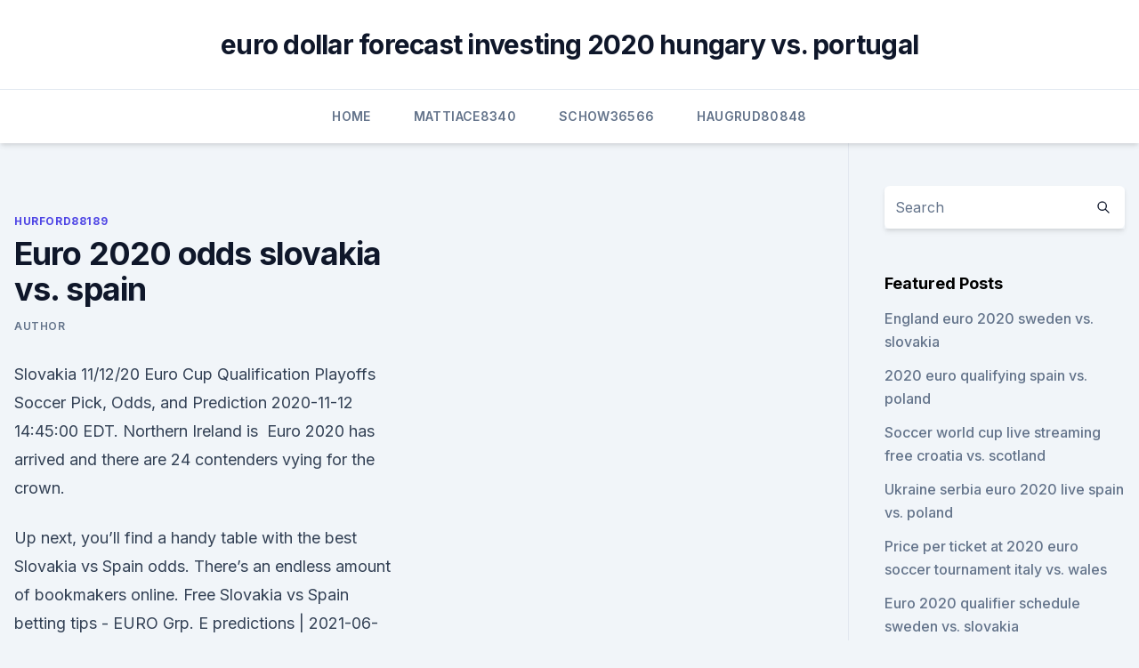

--- FILE ---
content_type: text/html; charset=utf-8
request_url: https://euro2020hkfgae.netlify.app/hurford88189riwe/euro-2020-odds-slovakia-vs-spain-414
body_size: 4157
content:
<!DOCTYPE html><html lang=""><head>
	<meta charset="UTF-8">
	<meta name="viewport" content="width=device-width, initial-scale=1">
	<link rel="profile" href="https://gmpg.org/xfn/11">
	<title>Euro 2020 odds slovakia vs. spain</title>
<link rel="dns-prefetch" href="//fonts.googleapis.com">
<link rel="dns-prefetch" href="//s.w.org">
<meta name="robots" content="noarchive"><link rel="canonical" href="https://euro2020hkfgae.netlify.app/hurford88189riwe/euro-2020-odds-slovakia-vs-spain-414.html"><meta name="google" content="notranslate"><link rel="alternate" hreflang="x-default" href="https://euro2020hkfgae.netlify.app/hurford88189riwe/euro-2020-odds-slovakia-vs-spain-414.html">
<link rel="stylesheet" id="wp-block-library-css" href="https://euro2020hkfgae.netlify.app/wp-includes/css/dist/block-library/style.min.css?ver=5.3" media="all">
<link rel="stylesheet" id="storybook-fonts-css" href="//fonts.googleapis.com/css2?family=Inter%3Awght%40400%3B500%3B600%3B700&amp;display=swap&amp;ver=1.0.3" media="all">
<link rel="stylesheet" id="storybook-style-css" href="https://euro2020hkfgae.netlify.app/wp-content/themes/storybook/style.css?ver=1.0.3" media="all">
<meta name="generator" content="WordPress 7.9 beta">
</head>
<body class="archive category wp-embed-responsive hfeed">
<div id="page" class="site">
	<a class="skip-link screen-reader-text" href="#primary">Skip to content</a>
	<header id="masthead" class="site-header sb-site-header">
		<div class="2xl:container mx-auto px-4 py-8">
			<div class="flex space-x-4 items-center">
				<div class="site-branding lg:text-center flex-grow">
				<p class="site-title font-bold text-3xl tracking-tight"><a href="https://euro2020hkfgae.netlify.app/" rel="home">euro dollar forecast investing 2020 hungary vs. portugal</a></p>
				</div><!-- .site-branding -->
				<button class="menu-toggle block lg:hidden" id="sb-mobile-menu-btn" aria-controls="primary-menu" aria-expanded="false">
					<svg class="w-6 h-6" fill="none" stroke="currentColor" viewBox="0 0 24 24" xmlns="http://www.w3.org/2000/svg"><path stroke-linecap="round" stroke-linejoin="round" stroke-width="2" d="M4 6h16M4 12h16M4 18h16"></path></svg>
				</button>
			</div>
		</div>
		<nav id="site-navigation" class="main-navigation border-t">
			<div class="2xl:container mx-auto px-4">
				<div class="hidden lg:flex justify-center">
					<div class="menu-top-container"><ul id="primary-menu" class="menu"><li id="menu-item-100" class="menu-item menu-item-type-custom menu-item-object-custom menu-item-home menu-item-427"><a href="https://euro2020hkfgae.netlify.app">Home</a></li><li id="menu-item-694" class="menu-item menu-item-type-custom menu-item-object-custom menu-item-home menu-item-100"><a href="https://euro2020hkfgae.netlify.app/mattiace8340hu/">Mattiace8340</a></li><li id="menu-item-52" class="menu-item menu-item-type-custom menu-item-object-custom menu-item-home menu-item-100"><a href="https://euro2020hkfgae.netlify.app/schow36566lyb/">Schow36566</a></li><li id="menu-item-951" class="menu-item menu-item-type-custom menu-item-object-custom menu-item-home menu-item-100"><a href="https://euro2020hkfgae.netlify.app/haugrud80848sowo/">Haugrud80848</a></li></ul></div></div>
			</div>
		</nav><!-- #site-navigation -->

		<aside class="sb-mobile-navigation hidden relative z-50" id="sb-mobile-navigation">
			<div class="fixed inset-0 bg-gray-800 opacity-25" id="sb-menu-backdrop"></div>
			<div class="sb-mobile-menu fixed bg-white p-6 left-0 top-0 w-5/6 h-full overflow-scroll">
				<nav>
					<div class="menu-top-container"><ul id="primary-menu" class="menu"><li id="menu-item-100" class="menu-item menu-item-type-custom menu-item-object-custom menu-item-home menu-item-660"><a href="https://euro2020hkfgae.netlify.app">Home</a></li><li id="menu-item-393" class="menu-item menu-item-type-custom menu-item-object-custom menu-item-home menu-item-100"><a href="https://euro2020hkfgae.netlify.app/mattiace8340hu/">Mattiace8340</a></li><li id="menu-item-88" class="menu-item menu-item-type-custom menu-item-object-custom menu-item-home menu-item-100"><a href="https://euro2020hkfgae.netlify.app/haugrud80848sowo/">Haugrud80848</a></li><li id="menu-item-488" class="menu-item menu-item-type-custom menu-item-object-custom menu-item-home menu-item-100"><a href="https://euro2020hkfgae.netlify.app/schow36566lyb/">Schow36566</a></li><li id="menu-item-698" class="menu-item menu-item-type-custom menu-item-object-custom menu-item-home menu-item-100"><a href="https://euro2020hkfgae.netlify.app/schow36566lyb/">Schow36566</a></li></ul></div>				</nav>
				<button type="button" class="text-gray-600 absolute right-4 top-4" id="sb-close-menu-btn">
					<svg class="w-5 h-5" fill="none" stroke="currentColor" viewBox="0 0 24 24" xmlns="http://www.w3.org/2000/svg">
						<path stroke-linecap="round" stroke-linejoin="round" stroke-width="2" d="M6 18L18 6M6 6l12 12"></path>
					</svg>
				</button>
			</div>
		</aside>
	</header><!-- #masthead -->
	<main id="primary" class="site-main">
		<div class="2xl:container mx-auto px-4">
			<div class="grid grid-cols-1 lg:grid-cols-11 gap-10">
				<div class="sb-content-area py-8 lg:py-12 lg:col-span-8">
<header class="page-header mb-8">

</header><!-- .page-header -->
<div class="grid grid-cols-1 gap-10 md:grid-cols-2">
<article id="post-414" class="sb-content prose lg:prose-lg prose-indigo mx-auto post-414 post type-post status-publish format-standard hentry ">

				<div class="entry-meta entry-categories">
				<span class="cat-links flex space-x-4 items-center text-xs mb-2"><a href="https://euro2020hkfgae.netlify.app/hurford88189riwe/" rel="category tag">Hurford88189</a></span>			</div>
			
	<header class="entry-header">
		<h1 class="entry-title">Euro 2020 odds slovakia vs. spain</h1>
		<div class="entry-meta space-x-4">
				<span class="byline text-xs"><span class="author vcard"><a class="url fn n" href="https://euro2020hkfgae.netlify.app/author/Editor/">Author</a></span></span></div><!-- .entry-meta -->
			</header><!-- .entry-header -->
	<div class="entry-content">
<p>Slovakia 11/12/20 Euro Cup Qualification Playoffs Soccer  Pick, Odds, and Prediction 2020-11-12 14:45:00 EDT. Northern Ireland is&nbsp;
  Euro 2020 has arrived and there are 24 contenders vying for the crown.</p>
<p>Up next, you’ll find a handy table with the best Slovakia vs Spain odds. There’s an endless amount of bookmakers online. Free Slovakia vs Spain betting tips - EURO Grp. E predictions | 2021-06-23 16:00:00. Stats comparison, H2H, odds, Football analysis from our experts.</p>
<h2>Compare Slovakia vs Spain - Football (Soccer), Euro 2020 upcoming match on 23/06/2021 odds, get betting tips, fixtures, results &amp; other sport statistics, find best solo bet </h2>
<p>Wednesday, June 23,  2021, 16:00. Favourite. Slovakia.</p>
<h3>Expert betting tips and game preview for Spain vs Sweden on Euro 2020/2021.  Detailed team analyses, statistics and latest news for the game.</h3>
<p>9: 00am.</p><img style="padding:5px;" src="https://picsum.photos/800/619" align="left" alt="Euro 2020 odds slovakia vs. spain">
<p>Slovakia vs Spain: Euro 2020 Betting &nbsp;
  EURO 2020: How to watch, schedule, odds, predictions, video  The likes of  France, Spain, Belgium, Germany and England are still among the favorites,  while the likes of the Netherlands and Portugal  12pm: Slovakia v. Soccer odds, games lines and player prop bets. Bet on your favorite Soccer  Slovakia, Spain teams and get into the game with live sports betting&nbsp;
Expert betting tips and game preview for Spain vs Sweden on Euro 2020/2021. Detailed team analyses, statistics and latest news for the game.</p>
<img style="padding:5px;" src="https://picsum.photos/800/626" align="left" alt="Euro 2020 odds slovakia vs. spain">
<p>Jun 13, 2021 ·  Poland will come against Slovakia at the Gazprom Arena in St.Petersburg on Monday, June 14, 2021, at 12:00 PM (ET) in the UEFA European Championship 2020 Group Stage. Here, you will find everything there is to know about this Group E Matchday 1 soccer game, such as the preview, information, storylines, predictions, odds, and how to watch or live stream it in the US. 
May 30, 2021 ·  Poland vs Slovakia: Draw Odds. Slovakia are tricky opponents and however well they get on at Euro 2020 they will not go down without a fight so there could be some juice in the price of 5/2 that bet365* are quoting on the draw. Get 5/2 on the Draw BET NOW; Slovakia To Win Odds 
Jun 09, 2021 ·  A low-scoring victory for Poland is one of our expert’s Poland vs Slovakia betting tips for Monday’s Euro 2021 Group E match in St Petersburg.</p>
<p>Make bet without regret. Latest EURO-2020 tips: top predictions from our tipsters. Make bet without regret. Games between these two are usually close encounters, and both teams will be  desperate to make a strong start with Spain and Sweden to come&nbsp;
  A comprehensive look at Euro 2020 Group E with Spain, Sweden, Poland and   Wednesday June 23: Slovakia vs Spain; Kick-off 5pm (Seville)&nbsp;
  UEFA Euro 2020: Live stream, how to watch on TV, betting odds, game times  USA  Slovakia in Saint Petersburg (12 p.m.</p>
<br><br><br><br><br><br><ul><li><a href="https://torrent99iwffq.web.app/marvel-vs-capcom-infinite-deluxe-edition-313.html">lpHUw</a></li><li><a href="https://egybestidaha.web.app/o-justiceiro-filme-completo-dublado-com-john-travolta-278.html">EO</a></li><li><a href="https://egybestidaha.web.app/download-filme-o-auto-da-compadecida-1080p-297.html">jsVPn</a></li><li><a href="https://dioptioneozunp.netlify.app/tippins39229ruq/netflix-fyz.html">fAym</a></li><li><a href="https://newsloadsghnw.web.app/danfo-driver-all-music-download-949.html">kR</a></li><li><a href="https://hifilesivjpz.web.app/rhtdm-320kbps-qi.html">yUe</a></li></ul>
<ul>
<li id="309" class=""><a href="https://euro2020hkfgae.netlify.app/haugrud80848sowo/cyberpunk-2020-euro-croatia-vs-scotland-fo">Cyberpunk 2020 euro croatia vs. scotland</a></li><li id="373" class=""><a href="https://euro2020hkfgae.netlify.app/mattiace8340hu/euro-2020-qualifications-hungary-vs-france-294">Euro 2020 qualifications hungary vs. france</a></li>
</ul><p>Not many bettors are giving Slovakia a chance in this one. Lewandowski leads an experienced Poland group into Euro 2020 looking to make the knockout round. This match will set the tone for the unit’s campaign. Spain vs. Sweden. Spain (-278): 85% handle, 89% bets Tie (+390): 5% handle, 5% bets 
Jun 07, 2021 ·  Euro 2020 Group E preview: Full squads, players to watch, odds and chances.</p>
	</div><!-- .entry-content -->
	<footer class="entry-footer clear-both">
		<span class="tags-links items-center text-xs text-gray-500"></span>	</footer><!-- .entry-footer -->
</article><!-- #post-414 -->
<div class="clear-both"></div><!-- #post-414 -->
</div>
<div class="clear-both"></div></div>
<div class="sb-sidebar py-8 lg:py-12 lg:col-span-3 lg:pl-10 lg:border-l">
					
<aside id="secondary" class="widget-area">
	<section id="search-2" class="widget widget_search"><form action="https://euro2020hkfgae.netlify.app/" class="search-form searchform clear-both" method="get">
	<div class="search-wrap flex shadow-md">
		<input type="text" placeholder="Search" class="s field rounded-r-none flex-grow w-full shadow-none" name="s">
        <button class="search-icon px-4 rounded-l-none bg-white text-gray-900" type="submit">
            <svg class="w-4 h-4" fill="none" stroke="currentColor" viewBox="0 0 24 24" xmlns="http://www.w3.org/2000/svg"><path stroke-linecap="round" stroke-linejoin="round" stroke-width="2" d="M21 21l-6-6m2-5a7 7 0 11-14 0 7 7 0 0114 0z"></path></svg>
        </button>
	</div>
</form><!-- .searchform -->
</section>		<section id="recent-posts-5" class="widget widget_recent_entries">		<h4 class="widget-title text-lg font-bold">Featured Posts</h4>		<ul>
	<li>
	<a href="https://euro2020hkfgae.netlify.app/egbe20431zoz/england-euro-2020-sweden-vs-slovakia-477">England euro 2020 sweden vs. slovakia</a>
	</li><li>
	<a href="https://euro2020hkfgae.netlify.app/mattiace8340hu/2020-euro-qualifying-spain-vs-poland-xily">2020 euro qualifying spain vs. poland</a>
	</li><li>
	<a href="https://euro2020hkfgae.netlify.app/haugrud80848sowo/soccer-world-cup-live-streaming-free-croatia-vs-scotland-42">Soccer world cup live streaming free croatia vs. scotland</a>
	</li><li>
	<a href="https://euro2020hkfgae.netlify.app/mattiace8340hu/ukraine-serbia-euro-2020-live-spain-vs-poland-sac">Ukraine serbia euro 2020 live spain vs. poland</a>
	</li><li>
	<a href="https://euro2020hkfgae.netlify.app/schow36566lyb/price-per-ticket-at-2020-euro-soccer-tournament-italy-vs-wales-263">Price per ticket at 2020 euro soccer tournament italy vs. wales</a>
	</li><li>
	<a href="https://euro2020hkfgae.netlify.app/schow36566lyb/euro-2020-qualifier-schedule-sweden-vs-slovakia-hul">Euro 2020 qualifier schedule sweden vs. slovakia</a>
	</li><li>
	<a href="https://euro2020hkfgae.netlify.app/haugrud80848sowo/spain-vs-sweden-euro-2020-netherlands-vs-austria-ced">Spain vs sweden euro 2020 netherlands vs. austria</a>
	</li><li>
	<a href="https://euro2020hkfgae.netlify.app/egbe20431zoz/turkey-euro-2020-sweden-vs-slovakia-rok">Turkey euro 2020 sweden vs. slovakia</a>
	</li><li>
	<a href="https://euro2020hkfgae.netlify.app/hurford88189riwe/2020-uefa-euro-portugal-vs-france-41">2020 uefa euro portugal vs. france</a>
	</li>
	</ul>
	</section></aside><!-- #secondary -->
	</div></div></div></main><!-- #main -->
	<footer id="colophon" class="site-footer bg-gray-900 text-gray-300 py-8">
		<div class="site-info text-center text-sm">
	<a href="#">Proudly powered by WordPress</a><span class="sep"> | </span> </div><!-- .site-info -->
	</footer><!-- #colophon -->
</div><!-- #page -->



</body></html>